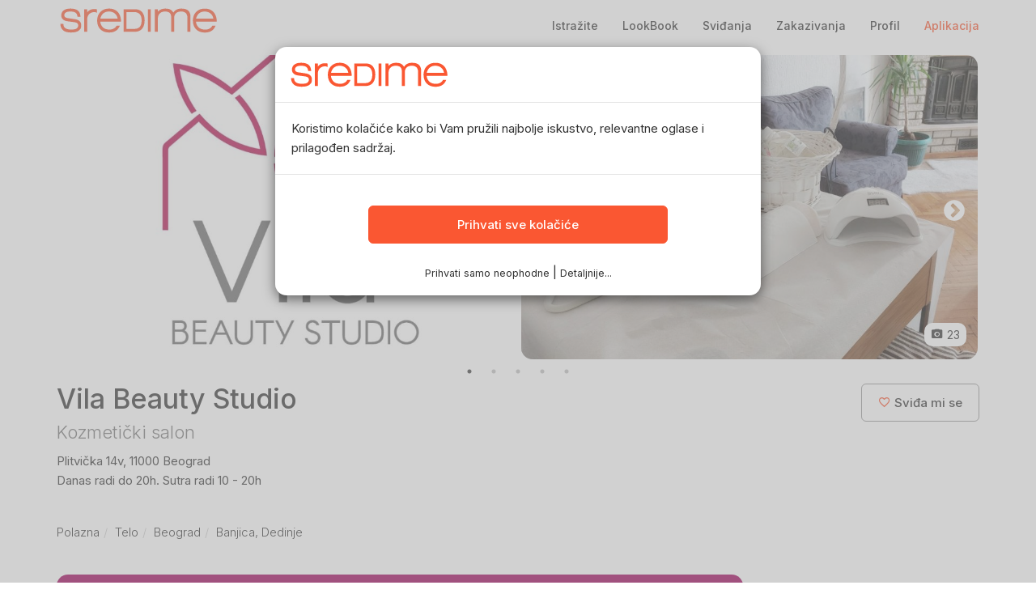

--- FILE ---
content_type: text/html; charset=UTF-8
request_url: https://www.sredime.rs/beograd/salon-vila-beauty-studio
body_size: 9945
content:
<!DOCTYPE html>
<html lang="sr-RS" prefix="og: http://ogp.me/ns#">
<head>
<meta charset="utf-8">
<meta http-equiv="Content-Type" content="text/html; charset=utf-8" />
<meta content='width=device-width, initial-scale=1.0, maximum-scale=1.0, user-scalable=0' name='viewport' />
<meta http-equiv="Content-Language" content="sr-RS" /><title>Vila Beauty Studio Kozmetički salon zakazivanje | Beograd, Plitvička 14v - SrediMe</title>
<meta name="robots" content="index,follow" />
<meta name="description" content="Cenovnik salona Vila Beauty Studio u Beogradu, Plitvička 14v, radno vreme i slobodni termini. Pogledajte iskustva drugih, slike tretmana i zakažite termin" />
<meta name="twitter:site" content="@sredimecom" />
<meta name="theme-color" content="#FA5732" />
<meta name="google-site-verification" content="QwMhS-22Y8Vn-Dt0ps80Po6mOOGPSDTr_D3w12j2urE" />
<meta property="twitter:account_id" content="753362060965253120" />
<meta property="twitter:card" content="summary_large_image" />
<meta property="twitter:site" content="@sredimecom" />
<meta property="twitter:creator" content="@sredimecom" />
<meta property="twitter:title" content="Vila Beauty Studio Kozmetički salon zakazivanje | Beograd, Plitvička 14v - SrediMe" />
<meta property="twitter:image" content="https://www.sredime.rs/image/vendor/3/3/33ceb07bf4eeb3da587e268d663aba1a/vila-beauty-studio_0_md.jpg" />
<meta property="fb:app_id" content="221727388171283" />
<meta property="fb:page_id" content="1625066167804243" />
<meta property="fb:admins" content="609279091" />
<meta property="article:publisher" content="https://www.facebook.com/sredimeRS" />
<meta property="og:type" content="website" />
<meta property="og:locale" content="sr_RS" />
<meta property="og:site_name" content="SrediMe" />
<meta property="og:title" content="Vila Beauty Studio Kozmetički salon zakazivanje | Beograd, Plitvička 14v - SrediMe" />
<meta property="og:image" content="https://www.sredime.rs/image/vendor/3/3/33ceb07bf4eeb3da587e268d663aba1a/vila-beauty-studio_0_md.jpg" />
<meta property="og:description" content="Cenovnik salona Vila Beauty Studio u Beogradu, Plitvička 14v, radno vreme i slobodni termini. Pogledajte iskustva drugih, slike tretmana i zakažite termin" />
<meta property="twitter:description" content="Cenovnik salona Vila Beauty Studio u Beogradu, Plitvička 14v, radno vreme i slobodni termini. Pogledajte iskustva drugih, slike tretmana i zakažite termin" />
<link rel="profile" href="http://gmpg.org/xfn/11" />
<link rel="canonical" href="https://www.sredime.rs/beograd/salon-vila-beauty-studio" />
<link rel="preload" as="image" href="https://www.sredime.rs/image/vendor/3/3/33ceb07bf4eeb3da587e268d663aba1a/vila-beauty-studio_0_md.jpg" />
<link rel="dns-prefetch" href="https://static.sredime.rs">
<link rel="dns-prefetch" href="https://fonts.googleapis.com">
<link rel="preconnect" href="https://static.sredime.rs" crossorigin>
<link rel="preconnect" href="https://fonts.googleapis.com" crossorigin>
<link rel="preconnect" href="https://cdn.jsdelivr.net" crossorigin>
<link rel='preload' href="https://static.sredime.rs/js/slick/fonts/slick.woff" as="font" type="font/woff" crossorigin>
<meta name="mobile-web-app-capable" content="yes">
<meta name="apple-mobile-web-app-capable" content="yes">
<meta name="apple-mobile-web-app-status-bar-style" content="white">
<meta name="apple-mobile-web-app-title" content="SrediMe">
<link rel="apple-touch-icon" sizes="120x120" href="/apple-icon-120x120.png">
<link rel="apple-touch-icon" sizes="144x144" href="/apple-icon-144x144.png">
<link rel="apple-touch-icon" sizes="152x152" href="/apple-icon-152x152.png">
<link rel="apple-touch-icon" sizes="180x180" href="/apple-icon-180x180.png">
<link rel="icon" type="image/png" sizes="192x192"  href="/android-icon-192x192.png">
<link rel="icon" type="image/png" sizes="96x96" href="/android-icon-96x96.png">
<link rel="icon" type="image/png" sizes="16x16" href="/favicon-16x16.png">
<link rel="icon" type="image/x-icon" sizes="32x32" href="/favicon.ico">
<link rel="manifest" href="/manifest.json">
<meta name="csrf-param" content="app_token">
<meta name="csrf-token" content="a1b51e42423976ce9ac9a16e942143f7"> 
<meta name="google-play-app" content="app-id=com.sredime.book">
<meta name="apple-itunes-app" content="app-id=1338099934">
<link rel="stylesheet preload prefetch" href="https://cdn.jsdelivr.net/npm/@mdi/font@5.x/css/materialdesignicons.min.css" as="style" type="text/css" crossorigin="anonymous">
<link rel="stylesheet preload prefetch" href="https://fonts.googleapis.com/css?family=Inter:300,400,500" as="style" type="text/css" crossorigin="anonymous">
<link href="https://static.sredime.rs/min/g=css?v=5.0.0&ver=20260128" rel="stylesheet">
<script src="https://ajax.googleapis.com/ajax/libs/jquery/2.2.4/jquery.min.js"></script>
<!-- Google Tag Manager -->
<script>dataLayer = window.dataLayer || [];</script>
<script>
function gtag(){dataLayer.push(arguments);}
gtag('js', new Date());
gtag('config', 'AW-870277756');
</script>
<script>
gtag('consent', 'default', {
	'ad_user_data': 'denied',
	'ad_personalization': 'denied',
	'ad_storage': 'denied',
	'analytics_storage': 'denied'
});
</script>	
<script>(function(w,d,s,l,i){w[l]=w[l]||[];w[l].push({'gtm.start':
new Date().getTime(),event:'gtm.js'});var f=d.getElementsByTagName(s)[0],
j=d.createElement(s),dl=l!='dataLayer'?'&l='+l:'';j.async=true;j.src=
'//www.googletagmanager.com/gtm.js?id='+i+dl;f.parentNode.insertBefore(j,f);
})(window,document,'script','dataLayer','GTM-WBLQSM');</script>
<!-- End Google Tag Manager -->
<script defer src="https://static.sredime.rs/min/g=js?v=5.0.0&20251030L1"></script>
</head>
<body class="app-frontend app-country-RS  app-visitor " ontouchstart="">

<div id="main-loader" class="webview-hide lds-ring"><div></div><div></div><div></div><div></div></div>
	
<!-- Desktop Navbar -->
<header class="hidden-xs hidden-sm navbar app-navbar navbar-fixed-top" id="top" role="banner">
  <div class="container">
	<div class="navbar-header">
	  
	  
	  		 
	 <a class="navbar-brand" href="/">
		<img src="https://static.sredime.rs/image/logo.png" alt="SrediMe" width=200 height=38 class="img-responsive">
	  </a>
	</div>
	<nav class="collapse navbar-collapse bs-navbar-collapse" role="navigation">
			<ul class="nav navbar-nav" style="margin:0;"><li></li></ul>
					  
	<ul class="nav navbar-nav navbar-right">
				
		<li><a class="navbar-link" href="/">Istražite</a></li>
		<li><a class="navbar-link" href="/lookbook">LookBook</a></li>
		
					<li><a class="navbar-link" rel="nofollow"  href="/me/like">Sviđanja</a></li>
			<li><a class="hidden-xs navbar-link" href="/me/dashboard">Zakazivanja</a></li>
			<li><a class="hidden-xs navbar-link" href="/me">Profil</a></li>
			<li><a class="hidden-xs navbar-link" href="/app"><span class="orange-text">Aplikacija</span></a></li>

	  </ul>
  </nav>
</header>

<header class="headroom visible-xs visible-sm navbar app-navbar sticky2" style="background:#ffffff;" role="banner"><div class="navbar-header"><a class="navbar-back pull-left" href="/najbolji/svi-saloni"><i class="mdi mdi-chevron-left"></i></a><a class="pull-left navbar-brand" href="/"><img src="https://static.sredime.rs/image/logo.png" alt="SrediMe" width=150></a><a class="navbar-mobile-icon pull-right" href="#top" onclick="WebShare();"><i class="mdi mdi-share-variant"></i></a><a id="lmob"href="#" class="app-like app-force-login navbar-mobile-icon pull-right"><div class="ugc_like_cnt mr-sm"><i class="mdi mdi-heart-outline"></i></div></a><a id="mobile-search-icon" class="navbar-mobile-icon pull-right" href="#none"><i class="mdi mdi-magnify"></i></a><a id="mobile-search-close" class="navbar-mobile-icon pull-right" style="display:none;" href="#none"><i class="mdi mdi-close"></i></a><input id="service-search-query-mobile" type="text" name="q" data-provide="typeahead" autocomplete="off" style="z-index:4; display:none; padding:15px 5px 15px 25px; width:80%; border:0;" placeholder="Pretraga usluga..."></div></div></header><div id="page-fixed-footer" class="hidden navbar navbar-default navbar-fixed-bottom"><div class="container"><div class="row p-sm"><div id="footer-service-cnt" class="col-md-6 col-xs-6 lead"><div>Izabrali ste <span id="service-selected-cnt"></span></div><div class="strong"><span id="service-selected-value"></span> RSD</div></div><div class="col-md-3 col-xs-6"><button class="btn btn-block btn-primary" id="submit-cart" onclick="submitCart();">Izaberite vreme</button></div></div></div></div>  
  <!-- Page Content -->
 <div>
 <div class="container app-container">	 
<span itemtype="http://schema.org/BeautySalon" itemscope itemid="vendor-1213">
	<div style="position:relative"><div class="vendor-slider"><div><img src="https://static.sredime.rs/image/vendor/3/3/33ceb07bf4eeb3da587e268d663aba1a/vila-beauty-studio_0_md.jpg" class="img-responsive img-rounded" alt="Kozmetički salon Vila Beauty Studio Beograd"></div><div><img src="/image/placeholder.png" class="img-responsive img-rounded" data-lazy="https://static.sredime.rs/image/vendor/3/3/33ceb07bf4eeb3da587e268d663aba1a/vila-beauty-studio_1_md.jpg" alt="Kozmetički salon Vila Beauty Studio Beograd"></div><div><img src="/image/placeholder.png" class="img-responsive img-rounded" data-lazy="https://static.sredime.rs/image/vendor/3/3/33ceb07bf4eeb3da587e268d663aba1a/vila-beauty-studio_2_md.jpg" alt="Kozmetički salon Vila Beauty Studio Beograd"></div><div><img src="/image/placeholder.png" class="img-responsive img-rounded" data-lazy="https://static.sredime.rs/image/vendor/3/3/33ceb07bf4eeb3da587e268d663aba1a/vila-beauty-studio_3_md.jpg" alt="Kozmetički salon Vila Beauty Studio Beograd"></div><div><img src="/image/placeholder2.jpg" class="img-responsive img-rounded" style="position:relative"><div class="vendor-lookbook-slide"><div class="vendor-lookbook-slide-content"><p class="h4">Pogledajte još 23 LookBook slika usluga salona</p><a class="btn btn-default mt-md mb-md" href="/lookbook/salon-vila-beauty-studio">LookBook <i class="mdi mdi-chevron-right"></i></a></div></div></div></div><div class="vendor-slider-lookbook"><a href="/lookbook/salon-vila-beauty-studio"><i class="mdi mdi-camera"></i> 23</a></div></div><div style="position:relative">
		<a href="#" rel="nofollow" class="app-like app-force-login btn btn-default hidden-xs hidden-sm pull-right" data-remote="true" data-method="post" data-params=""><span class="ugc_like_cnt ugc_like_in_btn"><i class="text-primary mdi mdi-heart-outline"></i></span> Sviđa mi se</a>		<h1 itemprop="name">Vila Beauty Studio <br><small>Kozmetički salon</small>		</h1>
		<meta itemprop="url" content="https://www.sredime.rs/beograd/salon-vila-beauty-studio">
		<link itemprop="image" href="https://www.sredime.rs/image/vendor/3/3/33ceb07bf4eeb3da587e268d663aba1a/vila-beauty-studio_0_md.jpg" />		<div class="hidden">
			<span itemprop="geo" itemscope="" itemtype="http://schema.org/GeoCoordinates">
			  <meta itemprop="latitude" content="44.75445999236722">
			  <meta itemprop="longitude" content="20.47417295514085">
			</span>
			<span class="address" itemprop="address" itemscope="" itemtype="http://schema.org/PostalAddress">
			  <meta itemprop="postalCode" content="11000">
			  <meta itemprop="addressCountry" content="RS">
			  <meta itemprop="streetAddress" content="Plitvička 14v">
			  <meta itemprop="addressLocality" content="Beograd">
			</span>
		</div>
				<div>
		<a href="#" onclick="about_tab_switch()">Plitvička 14v, 11000 Beograd<div class="latest_booking">Danas radi do 20h. Sutra radi 10 - 20h</div></a>	
	</div>
</div>
	
<a name="about"></a>
<div class="">

<!-- Nav tabs -->
		



</div>

<a id="about" name="about"></a>

	

<div id="lookbook-container"></div>

	

</div>
</span>	

<div class="container">

		<div class="row">
	
	<div class="col-md-9"><div class="vspace"><br></div><ul class="breadcrumb" itemscope itemtype="http://schema.org/BreadcrumbList"><li itemprop="itemListElement" itemscope itemtype="http://schema.org/ListItem"><a itemprop="item" href="/"><span itemprop="name">Polazna</span></a><meta itemprop="position" content="1" /></li><li itemprop="itemListElement" itemscope itemtype="http://schema.org/ListItem"><a itemprop="item" href="/najbolji/saloni-telo"><span itemprop="name">Telo</span></a><meta itemprop="position" content="2" /></li><li itemprop="itemListElement" itemscope itemtype="http://schema.org/ListItem"><a itemprop="item" href="/beograd/saloni-telo"><span itemprop="name">Beograd</span></a><meta itemprop="position" content="3" /></li><li itemprop="itemListElement" itemscope itemtype="http://schema.org/ListItem"><a itemprop="item" href="/beograd/saloni-telo?area=22"><span itemprop="name">Banjica, Dedinje</span></a><meta itemprop="position" content="4" /></li></ul><div class="vspace"><br></div><div class="gradient-callout"><h3>Želite da zakažete online?</h3><h4>Online zakazivanje u ovome objektu trenutno nije moguće. Molimo Vas proverite slične salone ispod:</h4></div><div class="row xs-collaps"><div class="h3 col-md-9"><i class="hidden visible-xs pull-right mdi mdi-chevron-down"></i>Saloni u blizini Plitvička 14v u Beogradu</div><div class="xs-collapsed"><div class="col-md-4 col-sm-6"><a href="/beograd/salon-studio-lady-n"><b>Studio Lady N</b> - <small>Paunova 42a</small></a></div><div class="col-md-4 col-sm-6"><a href="/beograd/salon-body-time"><b>Body Time</b> - <small>Radanska 59</small></a></div><div class="col-md-4 col-sm-6"><a href="/beograd/salon-poliklinika-protekal"><b>Poliklinika Protekal</b> - <small>Dr Ive Popovića Đanija 3a</small></a></div><div class="col-md-4 col-sm-6"><a href="/beograd/salon-golden-matis"><b>Golden Matis</b> - <small>Neznanog junaka 3A, stan 1</small></a></div><div class="col-md-4 col-sm-6"><a href="/beograd/salon-studio-lepote-gorana"><b>Gorana</b> - <small>Baštovanska 2k</small></a></div></div></div><div class="row xs-collaps"><div class="h3 col-md-12"><i class="hidden visible-xs pull-right mdi mdi-chevron-down"></i>Još sličnih salona</div><div class="xs-collapsed"><div class="col-md-4 col-sm-6"><a href="/beograd/svi-saloni">Saloni u Beogradu</a></div><div class="col-md-4 col-sm-6"><a href="/beograd/svi-saloni?area=22">Saloni u Beogradu Banjica, Dedinje</a></div><div class="col-md-4 col-sm-6"><a href="/najbolji/saloni-telo">Telo</a></div><div class="col-md-4 col-sm-6"><a href="/beograd/saloni-telo">Telo u Beogradu</a></div><div class="col-md-4 col-sm-6"><a href="/beograd/saloni-telo?area=22">Telo u Beogradu Banjica, Dedinje</a></div></div></div>	
			
			
			
			
</div>
</div>




<a id="pricelist-end" name="pricelist-end"></a>	



<script type="application/javascript">
	/*
		$(window).resize(function(){
		  if ($(window).width() >= 480){  
			$("div.service-list").show();
		  }
		});
	*/
	
	function submitCart(){
		
		var ids = getCartIDs();
		
		if(ids.length > 8){
			
			toastr.error('Nije moguće zakazati više od 8 usluga odjednom za isti dan u jednom salonu. Možete napraviti više zakazivanja sa manje usluga.');
		
		} else if(ids.length>0){
			
			$("#submit-cart").prop('disabled', true);

			$.ajax({
			   type: "POST",
			   data: {ids},
			   url: "/cart/1213/add-multi",
			   success: function(msg){
				  window.location.href = '/beograd/salon-vila-beauty-studio/checkout/cart';
			   }
			});	
			
		}
		
		
	}
	
	function getCartIDs(){
		
		var ids = [];
				
		$('div.service-selected').each(function(i, obj) {
			
			var id = $(obj).attr('data-service-id');
			
			//Avoid duplicates
			if (jQuery.inArray(id, ids) >= 0) {
				// Skip it, it's duplicate
			} else {
				ids.push(id);
			}			
		});
		
		
		return ids;		
		
	}
	
	function serviceClick(sourceobj){
		var id = $(sourceobj).attr('data-service-id');
		var selected = $(sourceobj).hasClass('service-selected');
		
		
		
		$('*[data-service-id="'+id+'"]').each(function(i, obj) {
			
			/*$('html,body').animate({scrollTop: $(obj).offset().top - 125 });*/
			
			
			if(selected){
			
				$(obj).find('i.ssi').addClass('mdi-circle-outline').removeClass('mdi-checkbox-marked-circle orange-text');
				
			} else {
				
				var ids = getCartIDs();
				
				if(ids.length > 8){
					
					toastr.warning('Nije moguće zakazati više od 8 usluga odjednom za isti dan u jednom salonu. Možete napraviti više zakazivanja sa manje usluga.');
					return false;
				
				} else {
				
					$(obj).find('i.ssi').removeClass('mdi-circle-outline').addClass('mdi-checkbox-marked-circle orange-text');
				}
				
			}
			
			
			$(obj).toggleClass('service-selected');
		
		});
		
		updateFooterCart();	

	}
	
	
	function updateFooterCart(){
		
		var selected_cnt = 0;
		var selected_cnt_string = 'usluga';
		var selected_val = 0.0;
		
		var ids = [];
				
		$('div.service-selected').each(function(i, obj) {
			
				var id = $(this).attr('data-service-id');
				
				//Avoid duplicates
				var found = jQuery.inArray(id, ids);
				if (found >= 0) {
					// Skip it, it's duplicate
				} else {
					ids.push(id);
					
					selected_cnt++;
					selected_val+= parseFloat($(this).attr('data-price'));
				}
		});
		
		if(selected_cnt==1){
			selected_cnt_string = 'uslugu';
		} else if(selected_cnt>1 && selected_cnt<5){
			selected_cnt_string = 'usluge';
		}
		
		$("#service-selected-cnt").html(selected_cnt + ' '+ selected_cnt_string);
		$("#service-selected-value").html((selected_val).toFixed(2).replace(/\d(?=(\d{3})+\.)/g, '$&,').replace(".",":").replace(",",".").replace(":",",").replace(",00",""));
		
		if(selected_cnt>0){
			$('#page-fixed-footer').removeClass('hidden');
		-	$('#footer-service-cnt').addClass('footer-cart-animation');
		
			// Listen for the animationend event
			$('#footer-service-cnt').on('animationend', function() {
			  // Remove the CSS animation class after the animation completes
			  $('#footer-service-cnt').removeClass('footer-cart-animation');

			});
		
		
			
		} else {
			$('#page-fixed-footer').addClass('hidden');
		}
		
	}
	
	// Hide mobile fixed cat header on scroll down
	var didScroll = false;
	var lastScrollTop = 0;
	var delta = 10;
	var navbarHeight = $('#fixme-cat-mobile').outerHeight();

	$(window).scroll(function () {
		didScroll = true;
	});

	setInterval(function () {
		if (didScroll) {
			handleScroll();
			didScroll = false;
		}
	}, 250); // Reduce interval for smoother updates

	function handleScroll() {
		var st = $(this).scrollTop();

		// Ignore small scrolls
		if (Math.abs(lastScrollTop - st) <= delta) return;

		// Toggle navbar visibility (if needed)
		/*
		if (st > lastScrollTop && st > navbarHeight) {
			$('#fixme-cat-mobile').addClass('hidden').removeClass('visible-xs visible-sm');
		} else if (st + $(window).height() < $(document).height()) {
			$('#fixme-cat-mobile').removeClass('hidden').addClass('visible-xs visible-sm');
		}
		*/

		lastScrollTop = st;

		// ScrollSpy Logic
		var docViewTop = $(window).scrollTop();
		var docViewBottom = docViewTop + $(window).height();

		var firstVisible = null;
		$(".service-category").each(function () {
			var elemTop = $(this).offset().top;

			if (elemTop <= docViewBottom && elemTop >= docViewTop) {
				firstVisible = $(this);
				return false; // Exit loop once the first visible element is found
			}
		});

		if (firstVisible) {
			var targetId = firstVisible.attr('id');

			$('.jumpsc').removeClass('active');
			$('[data-target="#' + targetId + '"]').addClass('active').blur();

			$("#fixme-cat-mobile ul").scrollCenter(".active", 300); // Ensure active button is visible
		}
	}
	
	function about_tab_switch(){
		 $('[href="#about-tab"]').tab('show');
		 history.replaceState(null, null, ' '); //Remove hash
	}
	
	
    $(document).ready(function () {	

	  $('#top-tabs').stickyTabs();	
		
	  $('#vendor-list-container').on('click', 'div.service-row', function(){
				
			serviceClick(this);				
			
			event.preventDefault();
			event.stopImmediatePropagation();
			return false;
	  });	
	
			
	  $('#vendor-list-container').on('click', '.detail-link', function(){
		  		  
			var row = $(this).closest('div.service-row');
	  
			var id = row.attr('data-service-id');
			
			$('#serviceModal').modal({keyboard: true, remote: "/beograd/salon-vila-beauty-studio/cart/"+id+'/details' });
			$('#serviceModal').modal('show');	
			
			event.preventDefault();
			event.stopImmediatePropagation();
			return false;
	  });
	  
	  $('#footer-service-cnt').on('click', function(){
		 
		var s = '';
		var ids = [];
		
		s+= "<div class=\"list-group\">";
		$('div.service-selected').each(function(i, obj) {
			
			var id = $(obj).attr('data-service-id');
			
			//Avoid duplicates
			var found = jQuery.inArray(id, ids);
			if (found >= 0) {
				// Skip it, it's duplicate
			} else {
				ids.push(id);
				s+= '<a href="#" class="list-group-item footer-service service-name" data-scroll-top="'+$(obj).offset().top+'">' + $(obj).find('div.service-name').html()+"</a>";	
			}
	
		});
		s+= "</div>";
				
		bootbox.alert({
			title: 'Izabrane usluge',
			message: s,
			centerVertical: false,
			closeButton: false,
			size: 'sm',
			backdrop: true
		});
		
	  });
	  
	  $(document).on('click', '.footer-service', function() {
		
		bootbox.hideAll();
		
		$(window).scrollTop($(this).attr('data-scroll-top') - 120, 'slow');
		
		return false;
	  });

		
		$('#fixme-cat').scrollToFixed({
			minWidth: 992,
			marginTop: 60, 
			limit: function() {
				var limit = $('#pricelist-end').offset().top - $('#fixme-cat').outerHeight(true) + 1000;
				return limit;
			},
			zIndex: 999		
		});
		
	
		var slick_show=2;
		
		if ($(window).width() < 1290 && $(window).width() >= 760) {
			slick_show = 2;
		}
		
		if ($(window).width() < 760) {
			slick_show = 1;
		}

		$('.vendor-slider').slick({
		  dots: true,
		  infinite: true,
		  slidesToShow: slick_show,
		  slidesToScroll: 1,
		  
		  variableWidth: false,
		  lazyLoad: 'ondemand',
		  autoplay: false,
		  autoplaySpeed: 3000

		});
		
		
		$('#top-tabs a').on('shown.bs.tab', function (e) {
		  var target = $(e.target).attr("href") // activated tab
		  if(target=='#services-tab'){
			 $('#fixme-cat-mobile ul').removeClass('hidden');
			 
		  } else {
			 $('#fixme-cat-mobile ul').addClass('hidden');
		  }
		  
		   $('html, body').animate({
			  scrollTop: $(target).offset().top - 120 }, 'slow');
			  e.preventDefault();
		  
		});
		
				
		$('a.tab-scroll').on('click', function (e) {
			$('html, body').animate({
			  scrollTop:  430
			  }, 'slow');
			
			
		  
		  });
		
		setTimeout(function() {
			$('.vendor-slider').hide().css('visibility','visible').fadeIn('fast');
		}, 100);
		
			/*	
		$.get( '/lookbook/salon-vila-beauty-studio', function( data ) {
			  $( "#lookbook-container" ).append( data );
			  $("#load-more-btn").hide();

		});
		*/
		
		
		$(".jumpsc").on("click", function(){
						
			$('html,body').animate({scrollTop: $($(this).data('target')).offset().top - 125});
			
			$('.jumpsc').removeClass('active');
			$(this).addClass('active').blur(); 
			$("#fixme-cat-mobile ul").scrollCenter(".active", 300);
			
			event.preventDefault();
			event.stopImmediatePropagation();
			return false;
			
		});
		
		
		var hash = Number(location.hash.replace('#', ''));
		if(hash>0){
			
			var hashobj = $('#service-row-'+hash);
			if (typeof hashobj === 'undefined') {
				//Nothing
			} else {

				serviceClick(hashobj);
				
				if (typeof $(hashobj).find('div.service-name').html() !== 'undefined') {
					toastr.info('Dodali ste uslugu' + ' ' + $(hashobj).find('div.service-name').html());

					$('html,body').animate({scrollTop: hashobj.offset().top - 125 });

					
				}
				
				history.replaceState(null, null, ' '); //Remove hash
			}
		}
		
		
		//Preselect from saved cart
						
		updateFooterCart();
		
		
		/* Modal history back start */
		$('#serviceModal').on('show.bs.modal', function(e) {
			window.location.hash = "modal";
		});

		$(window).on('hashchange', function (event) {
			if(window.location.hash != "#modal") {
				$('#serviceModal').modal('hide');
			}
		});
		 /* Modal history back end */
		 
		 
		//Load category specific reviews
		$(".rr").on("click", function(){
			var catid = $(this).attr('data-cat');
			if(catid>0){
				$( "#reviews-ul" ).load('/ajax/reviews/vila-beauty-studio/'+catid);
			}
			
		});
		
		
		//More links for long texts
		var showChar = 140;
		var ellipsestext = "...";
		var moretext = "više";
		var lesstext = "manje";
		$('.more').each(function() {
			var content = $(this).html();
			
			if(content.length > showChar) {

				var c = content.substr(0, showChar);
				var h = content.substr(showChar-1, content.length - showChar);

				var html = c + '<span class="moreelipses">'+ellipsestext+'</span>&nbsp;<span class="morecontent"><span>' + h + '</span>&nbsp;&nbsp;<a href="" class="morelink">'+moretext+'</a></span>';

				$(this).html(html);
			}

		});
		$(".morelink").click(function(){
		if($(this).hasClass("less")) {
			$(this).removeClass("less");
			$(this).html(moretext);
		} else {
			$(this).addClass("less");
			$(this).html(lesstext);
		}
		$(this).parent().prev().toggle();
		$(this).prev().toggle();
		return false;
	});
	
	Like.init();
	
	try {
		if ($(window).width() < 960) {
			$("#fixme-cat-mobile").headroom({'offset':$("#fixme-cat-mobile").offset().top-60, 'tolerance': {'up': 5, 'down': 0 }});
		}
	} catch(err) {
		$("#service-search-query").val('');
	}
	
	
	var service_names = [];
	$('div.service-name').each(function(i, obj) {
		var name = $(obj).attr('content');
		
		//Avoid duplicates
		if (jQuery.inArray(name, service_names) >= 0) {
			// Skip it, it's duplicate
		} else {
			service_names.push(name);
		}			
	});
	
	$('#service-search-query, #service-search-query-mobile').typeahead({
		source: service_names,
		items:10,
		minLength: 1,
		highlight: false,
		hint: false,
		afterSelect: function(s){
			
			$("#service-search-query").val('').blur();
			$("#service-search-query-mobile").val('').blur();
			mobileSearchClose();
			
			//Android web bugfix
			$("#service-search-query").prop('disabled', true); 
			$("#service-search-query-mobile").prop('disabled', true); 
			setTimeout(function() {
				$("#service-search-query").prop('disabled', false);
				$("#service-search-query-mobile").prop('disabled', false);
			}, 2000);

			try {
				var obj = $('div.service-name[content="' + s + '"]');
				$('html,body').animate({scrollTop: $(obj).offset().top - 125 });
				serviceClick($(obj).closest(".service-row" ));
				
				
			} catch(err) {
				$("#service-search-query").val('');
				$("#service-search-query-mobile").val('');
			}
		
			//$('#service-search-query').show();
		
		}
	});	
	
	$("#mobile-search-icon").on("click", function(){
			
			$("header.app-navbar a").hide();
			$("#mobile-search-close").show();
			$('#service-search-query-mobile').show();
			$('#service-search-query-mobile').focus();
			$("#fixme-cat-mobile").removeClass("visible-xs").removeClass("visible-sm").hide();
			
	});

	$("#mobile-search-close").on("click", mobileSearchClose);

	function mobileSearchClose(){
		$('#service-search-query-mobile').hide().val('');
		$("#mobile-search-close").hide();
		$("header.app-navbar a:not(#mobile-search-close)").show();	
		$("#fixme-cat-mobile").show().addClass("visible-xs").addClass("visible-sm");
	}
	
	$('#top-salon').tooltip();

});
	
$(window).resize(function() {
	
	$('.vendor-slider').slick('resize');
	$('.vendor-slider').slick('setPosition');
});

		
</script>


</div>
</div>
</div>
<!-- /#page-wrapper -->

<a id="back-to-top" href="#" class="btn btn-default btn-raised back-to-top" role="button"><i class="mdi mdi-chevron-double-up"></i></a>




<footer class="frontend-footer container-fluid">
	<div class="container">

			<div class="col-md-12 col-xs-12 text-center mb-md">
				<a href="/partner" class="btn btn-lg btn-lg btn-secondary btn-outline">Izlistajte svoj salon <i class="mdi mdi-chevron-right"></i></a>
			</div>
	
			<div class="col-md-4 col-xs-6 vspace">

				<b>O SrediMe</b>
				<ul class="vspace list-unstyled">
					<li><a rel="nofollow" href="/content/faq">Najčešća pitanja i odgovori</a></li>
					<li><a rel="nofollow" href="/content/about">O nama</a></li>
					<li><a href="/content/contact">Kontakt</a></li>
					<li><a href="/partner">Za vlasnike salona lepote</a></li>
					<li><a href="/buker">Besplatna aplikacija za salone</a></li>
					<li><a rel="nofollow" href="/content/jobs">Posao u SrediMe</a></li>
					
				</ul>
				
			</div>
			
			<div class="col-md-4 col-xs-6 vspace">

					<b>Otkrijte još...</b>
					<ul class="vspace list-unstyled">
						<li><a href="/lookbook">LookBook</a></li>
						
						<li><a href="/saloni-u-blizini">Saloni lepote u blizini</a></li><li><a href="/muskarci">Saloni lepote za muškarce</a></li><li><a href="/utisci/beograd/svi-saloni">Utisci</a></li>						
						
				
						<li><a href="/content">SrediMe Magazin</a></li>
						<li><a href="/glossary">Rečnik pojmova</a></li>
						
						<li><a rel="nofollow" href="/brand/svi-brendovi">Brendovi proizvoda</a></li>
					</ul>
					
			</div>
			
			<div class="col-md-4 col-xs-12 vspace">
				<hr>
				<div class="row">
					<div class="col-xs-6">
						<a href="https://play.google.com/store/apps/details?id=com.sredime.book" target="_blank"><img src="/image/appstore/play.png" width="267" height="80" alt="SrediMe Android App" class="img-responsive" loading="lazy"></a>
					</div>
					<div class="col-xs-6">
						<a href="https://itunes.apple.com/us/app/sredime-rezervacije-salona/id1338099934?mt=8" target="_blank"><img src="/image/appstore/appstore.png" width="267" height="80" alt="SrediMe iOS App" class="img-responsive" loading="lazy"></a>
					</div>
				</div>		
				<hr>			
				
			</div>
			<div class="col-md-12 col-xs-12">
				<hr style="border-top:1px dotted #999;">
			</div>
			<div class="col-md-8 col-xs-12 pt-sm">
				
				© 2026 SrediMe • 
				<a rel="nofollow" href="/content/terms">Uslovi korišćenja</a> •
				<a rel="nofollow" href="/content/privacy">Privatnost</a> 
				
			</div>
			<div class="col-md-4 col-xs-12 text-left-md pt-sm">				
				<span class="dropup">
				  <a href="#" class="dropdown-toggle" type="button" id="dropdownCountires" data-toggle="dropdown" aria-haspopup="true" aria-expanded="false">
					<i class="mdi mdi-earth"></i> SrediMe u drugim zemljama <i class="mdi mdi-chevron-down"></i>
				  </a>
				  <ul class="dropdown-menu" aria-labelledby="dropdownCountires">
					<li><a href="https://www.sredime.ba/">Bosna i Hercegovina</a></li>
					<li><a href="https://www.sredime.me/">Crna Gora</a></li>
					<li><a href="https://www.sredime.hr/">Hrvatska</a></li>
					<li><a href="https://www.sredime.rs/">Srbija</a></li>
					<li role="separator" class="divider"></li>
					<li><a href="https://www.sredime.com/">SrediMe.com</a></li>
				  </ul>
				</span>
				<a href="https://www.facebook.com/sredimeRS" target="_blank"><i class="mdi mdi-facebook ml-sm"></i></a>
				<a href="https://www.instagram.com/sredimesrbija" target="_blank"><i class="mdi mdi-instagram ml-sm"></i></a>
				<a href="https://www.pinterest.com/sredime" target="_blank"><i class="mdi mdi-pinterest ml-sm"></i></a>
				<a href="https://www.youtube.com/@sredime" target="_blank"><i class="mdi mdi-youtube ml-sm"></i></a>
			</div>
		</div>
		<br>
		
	</div>
	
</footer>
		


<div class="modal fade" id="app-modal" tabindex="-1" role="dialog">
  <div class="modal-dialog">
	<div class="modal-content">
	  <div class="modal-body"></div>
	</div><!-- /.modal-content -->
  </div><!-- /.modal-dialog -->
</div><!-- /.modal -->

<div class="modal fade" id="myModal" tabindex="-1" role="dialog">
  <div class="modal-dialog modal-lg">
	<div class="modal-content">
	  <div class="modal-header">
		<button type="button" class="close" data-dismiss="modal" aria-label="Close"><span aria-hidden="true"><i class="mdi mdi-close"></i></span></button>
	   </div>
	  <div class="modal-body"></div>
	</div><!-- /.modal-content -->
  </div><!-- /.modal-dialog -->
</div><!-- /.modal -->

<div class="modal fade" id="serviceModal" tabindex="-1" role="dialog" aria-labelledby="serviceModalTitle" aria-hidden="true">
  <div class="modal-dialog modal-lg" role="document">
    <div class="modal-content">
      <div class="modal-header">
		<div class="pull-right">
        <button type="button" class="close" data-dismiss="modal" aria-label="Close">
          <span aria-hidden="true"><i class="mdi mdi-close"></i></span>
        </button>		
		</div>		
      </div>
      <div class="modal-body"></div>	
     <div class="modal-footer">		
     </div>
    </div>
  </div>
</div>


<!-- Modal -->
<div class="modal fade" id="myCookieModal" tabindex="-1" role="dialog" aria-labelledby="myModalLabel">
  <div class="modal-dialog" role="document">
    <div class="modal-content">
	   <div class="modal-header">
         <h4 class="modal-title" id="myModalLabel"><img src="https://static.sredime.rs/image/logo.png" alt="SrediMe" width=200 height=38 class="img-responsive"></h4>
      </div>
      <div class="modal-body" style="padding:20px">
			Koristimo kolačiće kako bi Vam pružili najbolje iskustvo, relevantne oglase i prilagođen sadržaj.
      </div>
      <div class="modal-footer">
        <div class="row">
			<div class="col-md-2"></div>
			<div class="col-md-8 text-center">
				<button type="button" id="btn-cookie-consent" class="btn btn-primary btn-block mt-md">Prihvati sve kolačiće</button>
				<br>
				<a href="#none" id="btn-cookie-consent-necessary" class="small">Prihvati samo neophodne</a> | <a href="/content/privacy" class="small">Detaljnije...</a>
			</div>
			<div class="col-md-2"></div>
		</div>
      </div>
    </div>
  </div>
</div>

<!-- JavaScript -->
<script type="text/javascript">
// Check compatibility for the browser we're running this in
if ("serviceWorker" in navigator) {
  if (navigator.serviceWorker.controller) {
    //console.log("[PWA Builder] active service worker found, no need to register");
  } else {
    // Register the service worker
    navigator.serviceWorker
      .register("/service-worker.js.php?ver=5.0.0", {
        scope: "/"
      })
      .then(function (reg) {
        //console.log("[PWA Builder] Service worker has been registered for scope: " + reg.scope);
      });
  }
}
</script>


<script>
var uri_sergment_start = 0; 


$(document).ready(function () {

		});


	
</script>
</body>
</html>